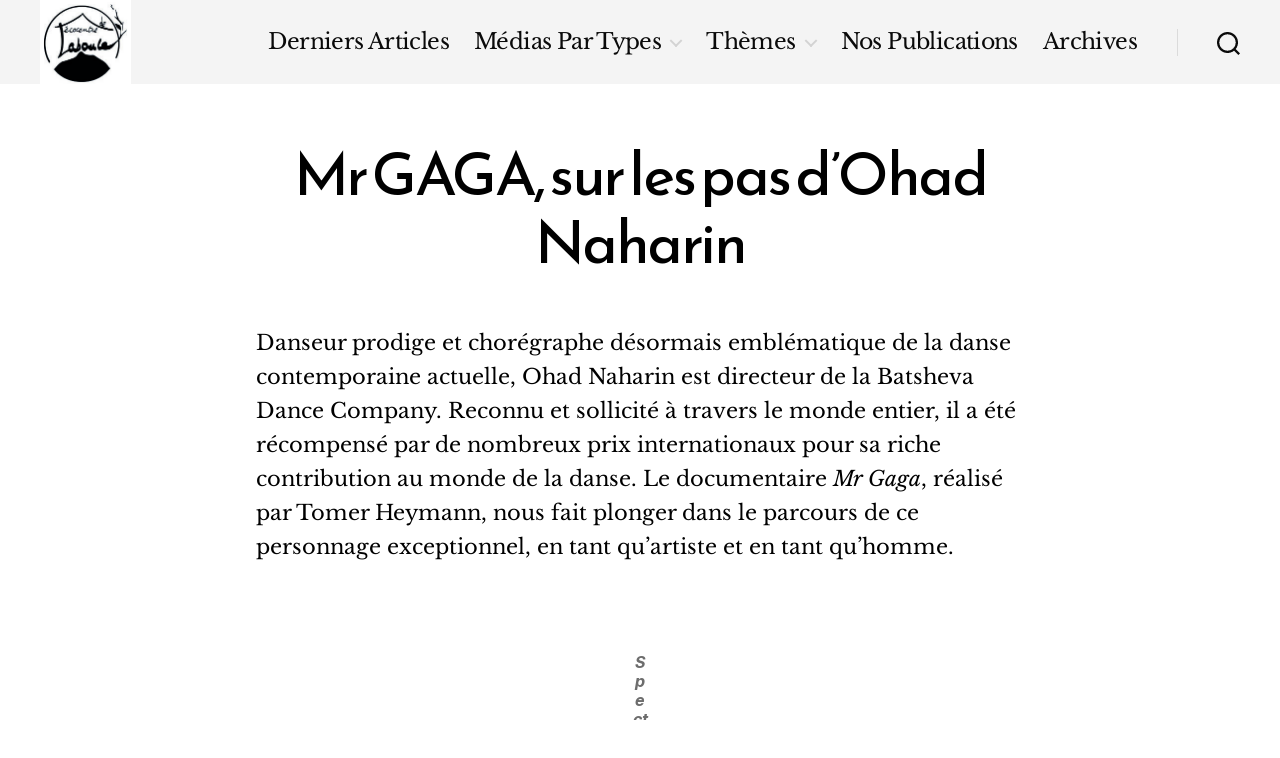

--- FILE ---
content_type: text/css
request_url: https://journal.ecocentredelaboule.com/wp-content/themes/realchild/style.css?ver=6.9
body_size: 223
content:
/*
Theme Name:   realchild
Description:  Écrivez ici une brève description de votre thème enfant
Author:       Admin
Author URL:   http://res.o.ecocentredelaboule.com
Template:     twentytwenty
Version:      1.0
License:      GNU General Public License v2 or later
License URI:  http://www.gnu.org/licenses/gpl-2.0.html
Text Domain:  realchild
*/

/* Écrivez ici votre propre feuille de style personnelle */
.wp-block-pullquote blockquote p {
	text-align: left;
}


--- FILE ---
content_type: text/css
request_url: https://journal.ecocentredelaboule.com/wp-content/themes/realchild/style.css?ver=1.0
body_size: 223
content:
/*
Theme Name:   realchild
Description:  Écrivez ici une brève description de votre thème enfant
Author:       Admin
Author URL:   http://res.o.ecocentredelaboule.com
Template:     twentytwenty
Version:      1.0
License:      GNU General Public License v2 or later
License URI:  http://www.gnu.org/licenses/gpl-2.0.html
Text Domain:  realchild
*/

/* Écrivez ici votre propre feuille de style personnelle */
.wp-block-pullquote blockquote p {
	text-align: left;
}


--- FILE ---
content_type: application/javascript
request_url: https://journal.ecocentredelaboule.com/wp-content/plugins/koko-analytics/assets/dist/js/script.js?ver=1.3.8
body_size: 1553
content:
/*
 * ATTENTION: The "eval" devtool has been used (maybe by default in mode: "development").
 * This devtool is neither made for production nor for readable output files.
 * It uses "eval()" calls to create a separate source file in the browser devtools.
 * If you are trying to read the output file, select a different devtool (https://webpack.js.org/configuration/devtool/)
 * or disable the default devtool with "devtool: false".
 * If you are looking for production-ready output files, see mode: "production" (https://webpack.js.org/configuration/mode/).
 */
/******/ (function() { // webpackBootstrap
/******/ 	"use strict";
/******/ 	var __webpack_modules__ = ({

/***/ "./assets/src/js/script.js":
/*!*********************************!*\
  !*** ./assets/src/js/script.js ***!
  \*********************************/
/***/ (function(__unused_webpack___webpack_module__, __webpack_exports__, __webpack_require__) {

eval("__webpack_require__.r(__webpack_exports__);\n/**\n * @package koko-analytics\n * @author Danny van Kooten\n * @license GPL-3.0+\n */\n\n// Map variables to global identifiers so that minifier can mangle them to even shorter names\nconst doc = document\nconst win = window\nconst nav = navigator\nconst enc = encodeURIComponent\nconst loc = win.location\nconst ka = \"koko_analytics\"\n\nfunction getPagesViewed() {\n  let m = doc.cookie.match(/_koko_analytics_pages_viewed=([^;]+)/)\n  return m ? m.pop().split('a') : [];\n}\n\nfunction request(url) {\n  return nav.sendBeacon(win[ka].url + (win[ka].url.indexOf('?') > -1 ? '&' : '?') + url)\n}\n\nfunction trackPageview (postId) {\n  let {use_cookie, cookie_path} = win[ka]\n\n  if (\n    // do not track if this is a prerender request\n    (doc.visibilityState == 'prerender') ||\n\n    // do not track if user agent looks like a bot\n    ((/bot|crawl|spider|seo|lighthouse|preview/i).test(nav.userAgent))\n  ) {\n    return\n  }\n\n  const pagesViewed = getPagesViewed()\n  postId += \"\"\n  let isNewVisitor = pagesViewed.length ? 0 : 1;\n  let isUniquePageview = pagesViewed.indexOf(postId) == -1 ? 1 : 0\n  let referrer = doc.referrer\n\n  // check if referred by same-site (so definitely a returning visitor)\n  if (referrer.indexOf(loc.origin) == 0) {\n    isNewVisitor = 0\n\n    // check if referred by same page (so not a unique pageview)\n    if (referrer == loc.href) {\n      isUniquePageview = 0\n    }\n\n    // don't store referrer if from same-site\n    referrer = ''\n  }\n\n  request(`p=${postId}&nv=${isNewVisitor}&up=${isUniquePageview}&r=${enc(referrer)}`)\n  if (isUniquePageview) pagesViewed.push(postId)\n  if (use_cookie) doc.cookie = `_${ka}_pages_viewed=${pagesViewed.join('a')};SameSite=lax;path=${cookie_path};max-age=21600`\n}\n\nwin[ka].trackPageview = trackPageview;\nwin.addEventListener('load', () =>  trackPageview(win[ka].post_id))\n\n\n//# sourceURL=webpack://koko-analytics/./assets/src/js/script.js?");

/***/ })

/******/ 	});
/************************************************************************/
/******/ 	// The require scope
/******/ 	var __webpack_require__ = {};
/******/ 	
/************************************************************************/
/******/ 	/* webpack/runtime/make namespace object */
/******/ 	!function() {
/******/ 		// define __esModule on exports
/******/ 		__webpack_require__.r = function(exports) {
/******/ 			if(typeof Symbol !== 'undefined' && Symbol.toStringTag) {
/******/ 				Object.defineProperty(exports, Symbol.toStringTag, { value: 'Module' });
/******/ 			}
/******/ 			Object.defineProperty(exports, '__esModule', { value: true });
/******/ 		};
/******/ 	}();
/******/ 	
/************************************************************************/
/******/ 	
/******/ 	// startup
/******/ 	// Load entry module and return exports
/******/ 	// This entry module can't be inlined because the eval devtool is used.
/******/ 	var __webpack_exports__ = {};
/******/ 	__webpack_modules__["./assets/src/js/script.js"](0, __webpack_exports__, __webpack_require__);
/******/ 	
/******/ })()
;